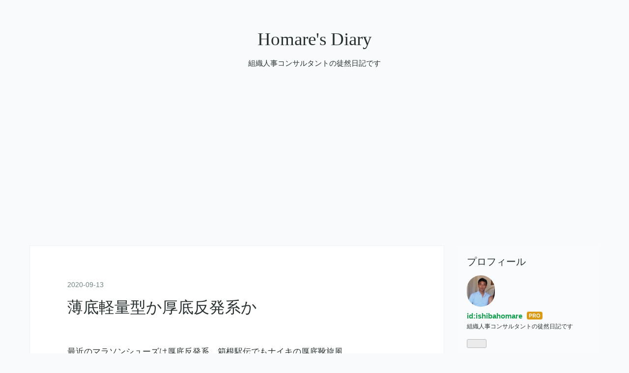

--- FILE ---
content_type: text/html; charset=utf-8
request_url: https://www.google.com/recaptcha/api2/aframe
body_size: 224
content:
<!DOCTYPE HTML><html><head><meta http-equiv="content-type" content="text/html; charset=UTF-8"></head><body><script nonce="bTRu6_zhfo0Qzk2z6ksPlA">/** Anti-fraud and anti-abuse applications only. See google.com/recaptcha */ try{var clients={'sodar':'https://pagead2.googlesyndication.com/pagead/sodar?'};window.addEventListener("message",function(a){try{if(a.source===window.parent){var b=JSON.parse(a.data);var c=clients[b['id']];if(c){var d=document.createElement('img');d.src=c+b['params']+'&rc='+(localStorage.getItem("rc::a")?sessionStorage.getItem("rc::b"):"");window.document.body.appendChild(d);sessionStorage.setItem("rc::e",parseInt(sessionStorage.getItem("rc::e")||0)+1);localStorage.setItem("rc::h",'1768924095155');}}}catch(b){}});window.parent.postMessage("_grecaptcha_ready", "*");}catch(b){}</script></body></html>